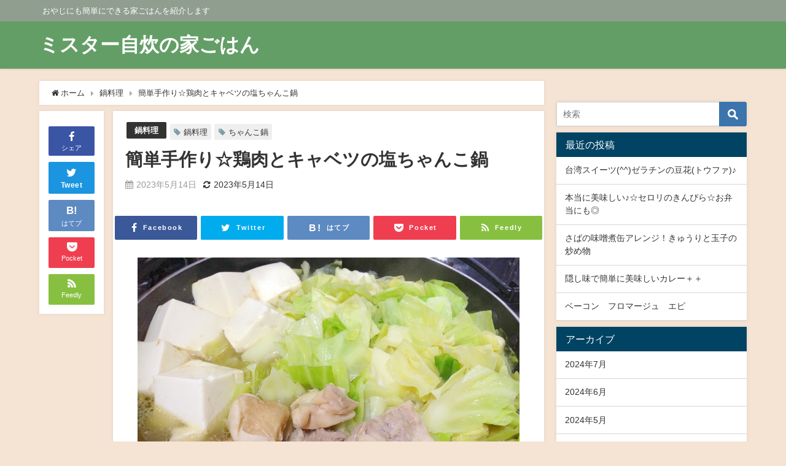

--- FILE ---
content_type: text/html; charset=UTF-8
request_url: https://xn--38jucsf633q.com/r1770022600-4/
body_size: 17174
content:
<!DOCTYPE html>
<html lang="ja">
<head>
<meta charset="utf-8">
<meta http-equiv="X-UA-Compatible" content="IE=edge">
<meta name="viewport" content="width=device-width, initial-scale=1" />
<title>簡単手作り☆鶏肉とキャベツの塩ちゃんこ鍋</title>
<meta name="description" content="簡単にできるあっさり塩ちゃんこ鍋です。 レシピはこちら （楽天レシピ） 約15分 300円前後 材料 鶏もも肉キャベツ豆腐☆鶏ガラスープの素☆塩☆ごま油☆にんにく（チューブ入り）☆水 みんなのレビュー">
<meta name="thumbnail" content="https://xn--38jucsf633q.com/wp-content/uploads/2021/11/65548eb76d4b2e6f81203443e4dae5ae15002031.24.2.3.2-150x150.jpg" /><meta name="robots" content="archive, follow, index">
<!-- Diver OGP -->
<meta property="og:locale" content="ja_JP" />
<meta property="og:title" content="簡単手作り☆鶏肉とキャベツの塩ちゃんこ鍋" />
<meta property="og:description" content="簡単にできるあっさり塩ちゃんこ鍋です。 レシピはこちら （楽天レシピ） 約15分 300円前後 材料 鶏もも肉キャベツ豆腐☆鶏ガラスープの素☆塩☆ごま油☆にんにく（チューブ入り）☆水 みんなのレビュー" />
<meta property="og:type" content="article" />
<meta property="og:url" content="https://xn--38jucsf633q.com/r1770022600-4/" />
<meta property="og:image" content="https://xn--38jucsf633q.com/wp-content/uploads/2021/11/65548eb76d4b2e6f81203443e4dae5ae15002031.24.2.3.2.jpg" />
<meta property="og:site_name" content="ミスター自炊の家ごはん" />
<meta name="twitter:site" content="JisuiMr" />
<meta name="twitter:card" content="summary_large_image" />
<meta name="twitter:title" content="簡単手作り☆鶏肉とキャベツの塩ちゃんこ鍋" />
<meta name="twitter:url" content="https://xn--38jucsf633q.com/r1770022600-4/" />
<meta name="twitter:description" content="簡単にできるあっさり塩ちゃんこ鍋です。 レシピはこちら （楽天レシピ） 約15分 300円前後 材料 鶏もも肉キャベツ豆腐☆鶏ガラスープの素☆塩☆ごま油☆にんにく（チューブ入り）☆水 みんなのレビュー" />
<meta name="twitter:image" content="https://xn--38jucsf633q.com/wp-content/uploads/2021/11/65548eb76d4b2e6f81203443e4dae5ae15002031.24.2.3.2.jpg" />
<!-- / Diver OGP -->
<link rel="canonical" href="https://xn--38jucsf633q.com/r1770022600-4/">
<link rel="shortcut icon" href="">
<!--[if IE]>
		<link rel="shortcut icon" href="">
<![endif]-->
<link rel="apple-touch-icon" href="" />
<meta name='robots' content='max-image-preview:large' />
	<style>img:is([sizes="auto" i], [sizes^="auto," i]) { contain-intrinsic-size: 3000px 1500px }</style>
	<link rel='dns-prefetch' href='//cdnjs.cloudflare.com' />
<link rel='dns-prefetch' href='//www.googletagmanager.com' />
<link rel='dns-prefetch' href='//pagead2.googlesyndication.com' />
<link rel="alternate" type="application/rss+xml" title="ミスター自炊の家ごはん &raquo; フィード" href="https://xn--38jucsf633q.com/feed/" />
<link rel='stylesheet'  href='https://xn--38jucsf633q.com/wp-includes/css/dist/block-library/style.min.css?ver=6.8.3&#038;theme=4.7.6'  media='all'>
<style id='classic-theme-styles-inline-css' type='text/css'>
/*! This file is auto-generated */
.wp-block-button__link{color:#fff;background-color:#32373c;border-radius:9999px;box-shadow:none;text-decoration:none;padding:calc(.667em + 2px) calc(1.333em + 2px);font-size:1.125em}.wp-block-file__button{background:#32373c;color:#fff;text-decoration:none}
</style>
<style id='global-styles-inline-css' type='text/css'>
:root{--wp--preset--aspect-ratio--square: 1;--wp--preset--aspect-ratio--4-3: 4/3;--wp--preset--aspect-ratio--3-4: 3/4;--wp--preset--aspect-ratio--3-2: 3/2;--wp--preset--aspect-ratio--2-3: 2/3;--wp--preset--aspect-ratio--16-9: 16/9;--wp--preset--aspect-ratio--9-16: 9/16;--wp--preset--color--black: #000;--wp--preset--color--cyan-bluish-gray: #abb8c3;--wp--preset--color--white: #fff;--wp--preset--color--pale-pink: #f78da7;--wp--preset--color--vivid-red: #cf2e2e;--wp--preset--color--luminous-vivid-orange: #ff6900;--wp--preset--color--luminous-vivid-amber: #fcb900;--wp--preset--color--light-green-cyan: #7bdcb5;--wp--preset--color--vivid-green-cyan: #00d084;--wp--preset--color--pale-cyan-blue: #8ed1fc;--wp--preset--color--vivid-cyan-blue: #0693e3;--wp--preset--color--vivid-purple: #9b51e0;--wp--preset--color--light-blue: #70b8f1;--wp--preset--color--light-red: #ff8178;--wp--preset--color--light-green: #2ac113;--wp--preset--color--light-yellow: #ffe822;--wp--preset--color--light-orange: #ffa30d;--wp--preset--color--blue: #00f;--wp--preset--color--red: #f00;--wp--preset--color--purple: #674970;--wp--preset--color--gray: #ccc;--wp--preset--gradient--vivid-cyan-blue-to-vivid-purple: linear-gradient(135deg,rgba(6,147,227,1) 0%,rgb(155,81,224) 100%);--wp--preset--gradient--light-green-cyan-to-vivid-green-cyan: linear-gradient(135deg,rgb(122,220,180) 0%,rgb(0,208,130) 100%);--wp--preset--gradient--luminous-vivid-amber-to-luminous-vivid-orange: linear-gradient(135deg,rgba(252,185,0,1) 0%,rgba(255,105,0,1) 100%);--wp--preset--gradient--luminous-vivid-orange-to-vivid-red: linear-gradient(135deg,rgba(255,105,0,1) 0%,rgb(207,46,46) 100%);--wp--preset--gradient--very-light-gray-to-cyan-bluish-gray: linear-gradient(135deg,rgb(238,238,238) 0%,rgb(169,184,195) 100%);--wp--preset--gradient--cool-to-warm-spectrum: linear-gradient(135deg,rgb(74,234,220) 0%,rgb(151,120,209) 20%,rgb(207,42,186) 40%,rgb(238,44,130) 60%,rgb(251,105,98) 80%,rgb(254,248,76) 100%);--wp--preset--gradient--blush-light-purple: linear-gradient(135deg,rgb(255,206,236) 0%,rgb(152,150,240) 100%);--wp--preset--gradient--blush-bordeaux: linear-gradient(135deg,rgb(254,205,165) 0%,rgb(254,45,45) 50%,rgb(107,0,62) 100%);--wp--preset--gradient--luminous-dusk: linear-gradient(135deg,rgb(255,203,112) 0%,rgb(199,81,192) 50%,rgb(65,88,208) 100%);--wp--preset--gradient--pale-ocean: linear-gradient(135deg,rgb(255,245,203) 0%,rgb(182,227,212) 50%,rgb(51,167,181) 100%);--wp--preset--gradient--electric-grass: linear-gradient(135deg,rgb(202,248,128) 0%,rgb(113,206,126) 100%);--wp--preset--gradient--midnight: linear-gradient(135deg,rgb(2,3,129) 0%,rgb(40,116,252) 100%);--wp--preset--font-size--small: 13px;--wp--preset--font-size--medium: 20px;--wp--preset--font-size--large: 36px;--wp--preset--font-size--x-large: 42px;--wp--preset--spacing--20: 0.44rem;--wp--preset--spacing--30: 0.67rem;--wp--preset--spacing--40: 1rem;--wp--preset--spacing--50: 1.5rem;--wp--preset--spacing--60: 2.25rem;--wp--preset--spacing--70: 3.38rem;--wp--preset--spacing--80: 5.06rem;--wp--preset--shadow--natural: 6px 6px 9px rgba(0, 0, 0, 0.2);--wp--preset--shadow--deep: 12px 12px 50px rgba(0, 0, 0, 0.4);--wp--preset--shadow--sharp: 6px 6px 0px rgba(0, 0, 0, 0.2);--wp--preset--shadow--outlined: 6px 6px 0px -3px rgba(255, 255, 255, 1), 6px 6px rgba(0, 0, 0, 1);--wp--preset--shadow--crisp: 6px 6px 0px rgba(0, 0, 0, 1);}:where(.is-layout-flex){gap: 0.5em;}:where(.is-layout-grid){gap: 0.5em;}body .is-layout-flex{display: flex;}.is-layout-flex{flex-wrap: wrap;align-items: center;}.is-layout-flex > :is(*, div){margin: 0;}body .is-layout-grid{display: grid;}.is-layout-grid > :is(*, div){margin: 0;}:where(.wp-block-columns.is-layout-flex){gap: 2em;}:where(.wp-block-columns.is-layout-grid){gap: 2em;}:where(.wp-block-post-template.is-layout-flex){gap: 1.25em;}:where(.wp-block-post-template.is-layout-grid){gap: 1.25em;}.has-black-color{color: var(--wp--preset--color--black) !important;}.has-cyan-bluish-gray-color{color: var(--wp--preset--color--cyan-bluish-gray) !important;}.has-white-color{color: var(--wp--preset--color--white) !important;}.has-pale-pink-color{color: var(--wp--preset--color--pale-pink) !important;}.has-vivid-red-color{color: var(--wp--preset--color--vivid-red) !important;}.has-luminous-vivid-orange-color{color: var(--wp--preset--color--luminous-vivid-orange) !important;}.has-luminous-vivid-amber-color{color: var(--wp--preset--color--luminous-vivid-amber) !important;}.has-light-green-cyan-color{color: var(--wp--preset--color--light-green-cyan) !important;}.has-vivid-green-cyan-color{color: var(--wp--preset--color--vivid-green-cyan) !important;}.has-pale-cyan-blue-color{color: var(--wp--preset--color--pale-cyan-blue) !important;}.has-vivid-cyan-blue-color{color: var(--wp--preset--color--vivid-cyan-blue) !important;}.has-vivid-purple-color{color: var(--wp--preset--color--vivid-purple) !important;}.has-black-background-color{background-color: var(--wp--preset--color--black) !important;}.has-cyan-bluish-gray-background-color{background-color: var(--wp--preset--color--cyan-bluish-gray) !important;}.has-white-background-color{background-color: var(--wp--preset--color--white) !important;}.has-pale-pink-background-color{background-color: var(--wp--preset--color--pale-pink) !important;}.has-vivid-red-background-color{background-color: var(--wp--preset--color--vivid-red) !important;}.has-luminous-vivid-orange-background-color{background-color: var(--wp--preset--color--luminous-vivid-orange) !important;}.has-luminous-vivid-amber-background-color{background-color: var(--wp--preset--color--luminous-vivid-amber) !important;}.has-light-green-cyan-background-color{background-color: var(--wp--preset--color--light-green-cyan) !important;}.has-vivid-green-cyan-background-color{background-color: var(--wp--preset--color--vivid-green-cyan) !important;}.has-pale-cyan-blue-background-color{background-color: var(--wp--preset--color--pale-cyan-blue) !important;}.has-vivid-cyan-blue-background-color{background-color: var(--wp--preset--color--vivid-cyan-blue) !important;}.has-vivid-purple-background-color{background-color: var(--wp--preset--color--vivid-purple) !important;}.has-black-border-color{border-color: var(--wp--preset--color--black) !important;}.has-cyan-bluish-gray-border-color{border-color: var(--wp--preset--color--cyan-bluish-gray) !important;}.has-white-border-color{border-color: var(--wp--preset--color--white) !important;}.has-pale-pink-border-color{border-color: var(--wp--preset--color--pale-pink) !important;}.has-vivid-red-border-color{border-color: var(--wp--preset--color--vivid-red) !important;}.has-luminous-vivid-orange-border-color{border-color: var(--wp--preset--color--luminous-vivid-orange) !important;}.has-luminous-vivid-amber-border-color{border-color: var(--wp--preset--color--luminous-vivid-amber) !important;}.has-light-green-cyan-border-color{border-color: var(--wp--preset--color--light-green-cyan) !important;}.has-vivid-green-cyan-border-color{border-color: var(--wp--preset--color--vivid-green-cyan) !important;}.has-pale-cyan-blue-border-color{border-color: var(--wp--preset--color--pale-cyan-blue) !important;}.has-vivid-cyan-blue-border-color{border-color: var(--wp--preset--color--vivid-cyan-blue) !important;}.has-vivid-purple-border-color{border-color: var(--wp--preset--color--vivid-purple) !important;}.has-vivid-cyan-blue-to-vivid-purple-gradient-background{background: var(--wp--preset--gradient--vivid-cyan-blue-to-vivid-purple) !important;}.has-light-green-cyan-to-vivid-green-cyan-gradient-background{background: var(--wp--preset--gradient--light-green-cyan-to-vivid-green-cyan) !important;}.has-luminous-vivid-amber-to-luminous-vivid-orange-gradient-background{background: var(--wp--preset--gradient--luminous-vivid-amber-to-luminous-vivid-orange) !important;}.has-luminous-vivid-orange-to-vivid-red-gradient-background{background: var(--wp--preset--gradient--luminous-vivid-orange-to-vivid-red) !important;}.has-very-light-gray-to-cyan-bluish-gray-gradient-background{background: var(--wp--preset--gradient--very-light-gray-to-cyan-bluish-gray) !important;}.has-cool-to-warm-spectrum-gradient-background{background: var(--wp--preset--gradient--cool-to-warm-spectrum) !important;}.has-blush-light-purple-gradient-background{background: var(--wp--preset--gradient--blush-light-purple) !important;}.has-blush-bordeaux-gradient-background{background: var(--wp--preset--gradient--blush-bordeaux) !important;}.has-luminous-dusk-gradient-background{background: var(--wp--preset--gradient--luminous-dusk) !important;}.has-pale-ocean-gradient-background{background: var(--wp--preset--gradient--pale-ocean) !important;}.has-electric-grass-gradient-background{background: var(--wp--preset--gradient--electric-grass) !important;}.has-midnight-gradient-background{background: var(--wp--preset--gradient--midnight) !important;}.has-small-font-size{font-size: var(--wp--preset--font-size--small) !important;}.has-medium-font-size{font-size: var(--wp--preset--font-size--medium) !important;}.has-large-font-size{font-size: var(--wp--preset--font-size--large) !important;}.has-x-large-font-size{font-size: var(--wp--preset--font-size--x-large) !important;}
:where(.wp-block-post-template.is-layout-flex){gap: 1.25em;}:where(.wp-block-post-template.is-layout-grid){gap: 1.25em;}
:where(.wp-block-columns.is-layout-flex){gap: 2em;}:where(.wp-block-columns.is-layout-grid){gap: 2em;}
:root :where(.wp-block-pullquote){font-size: 1.5em;line-height: 1.6;}
</style>
<link rel='stylesheet'  href='https://xn--38jucsf633q.com/wp-content/themes/diver/style.min.css?ver=6.8.3&#038;theme=4.7.6'  media='all'>
<link rel='stylesheet'  href='https://xn--38jucsf633q.com/wp-content/themes/diver_child/style.css?theme=4.7.6'  media='all'>
<link rel='stylesheet'  href='https://xn--38jucsf633q.com/wp-content/themes/diver/lib/functions/editor/gutenberg/blocks.min.css?ver=6.8.3&#038;theme=4.7.6'  media='all'>
<link rel='stylesheet'  href='https://cdnjs.cloudflare.com/ajax/libs/Swiper/4.5.0/css/swiper.min.css'  media='all'>
<script type="text/javascript"src="https://xn--38jucsf633q.com/wp-includes/js/jquery/jquery.min.js?ver=3.7.1&amp;theme=4.7.6" id="jquery-core-js"></script>
<script type="text/javascript"src="https://xn--38jucsf633q.com/wp-includes/js/jquery/jquery-migrate.min.js?ver=3.4.1&amp;theme=4.7.6" id="jquery-migrate-js"></script>

<!-- Site Kit によって追加された Google タグ（gtag.js）スニペット -->
<!-- Google アナリティクス スニペット (Site Kit が追加) -->
<script type="text/javascript"src="https://www.googletagmanager.com/gtag/js?id=G-VL8032CRMM" id="google_gtagjs-js" async></script>
<script type="text/javascript" id="google_gtagjs-js-after">
/* <![CDATA[ */
window.dataLayer = window.dataLayer || [];function gtag(){dataLayer.push(arguments);}
gtag("set","linker",{"domains":["xn--38jucsf633q.com"]});
gtag("js", new Date());
gtag("set", "developer_id.dZTNiMT", true);
gtag("config", "G-VL8032CRMM");
/* ]]> */
</script>
<link rel="https://api.w.org/" href="https://xn--38jucsf633q.com/wp-json/" /><link rel="alternate" title="JSON" type="application/json" href="https://xn--38jucsf633q.com/wp-json/wp/v2/posts/10739" /><link rel="EditURI" type="application/rsd+xml" title="RSD" href="https://xn--38jucsf633q.com/xmlrpc.php?rsd" />
<meta name="generator" content="WordPress 6.8.3" />
<link rel='shortlink' href='https://xn--38jucsf633q.com/?p=10739' />
<link rel="alternate" title="oEmbed (JSON)" type="application/json+oembed" href="https://xn--38jucsf633q.com/wp-json/oembed/1.0/embed?url=https%3A%2F%2Fxn--38jucsf633q.com%2Fr1770022600-4%2F" />
<link rel="alternate" title="oEmbed (XML)" type="text/xml+oembed" href="https://xn--38jucsf633q.com/wp-json/oembed/1.0/embed?url=https%3A%2F%2Fxn--38jucsf633q.com%2Fr1770022600-4%2F&#038;format=xml" />
<meta name="generator" content="Site Kit by Google 1.165.0" /><script type="application/ld+json">{
            "@context" : "http://schema.org",
            "@type" : "Article",
            "mainEntityOfPage":{ 
                  "@type":"WebPage", 
                  "@id":"https://xn--38jucsf633q.com/r1770022600-4/" 
                }, 
            "headline" : "簡単手作り☆鶏肉とキャベツの塩ちゃんこ鍋",
            "author" : {
                 "@type" : "Person",
                 "name" : "Mr.JISUI",
                 "url" : "https://xn--38jucsf633q.com/author/Mr.JISUI"
                 },
            "datePublished" : "2023-05-14T17:25:38+0900",
            "dateModified" : "2023-05-14T17:25:38+0900",
            "image" : {
                 "@type" : "ImageObject",
                 "url" : "https://xn--38jucsf633q.com/wp-content/uploads/2021/11/65548eb76d4b2e6f81203443e4dae5ae15002031.24.2.3.2.jpg",
                 "width" : "2000",
                 "height" : "1500"
                 },
            "articleSection" : "鍋料理",
            "url" : "https://xn--38jucsf633q.com/r1770022600-4/",
            "publisher" : {
               "@type" : "Organization",
               "name" : "ミスター自炊の家ごはん"
              },
            "logo" : {
                 "@type" : "ImageObject",
                 "url" : "https://xn--38jucsf633q.com/wp-content/themes/diver/images/logo.png"}
            },
            "description" : "簡単にできるあっさり塩ちゃんこ鍋です。 レシピはこちら （楽天レシピ） 約15分 300円前後 材料 鶏もも肉キャベツ豆腐☆鶏ガラスープの素☆塩☆ごま油☆にんにく（チューブ入り）☆水 みんなのレビュー"}</script><style>body{background-image:url()}</style><style>#onlynav ul ul,#nav_fixed #nav ul ul,.header-logo #nav ul ul{visibility:hidden;opacity:0;transition:.2s ease-in-out;transform:translateY(10px)}#onlynav ul ul ul,#nav_fixed #nav ul ul ul,.header-logo #nav ul ul ul{transform:translateX(-20px) translateY(0)}#onlynav ul li:hover>ul,#nav_fixed #nav ul li:hover>ul,.header-logo #nav ul li:hover>ul{visibility:visible;opacity:1;transform:translateY(0)}#onlynav ul ul li:hover>ul,#nav_fixed #nav ul ul li:hover>ul,.header-logo #nav ul ul li:hover>ul{transform:translateX(0) translateY(0)}</style><style>body{background-color:#f5e3d4;color:#333}a{color:#333}a:hover{color:#04C}.header-wrap,#header ul.sub-menu,#header ul.children,#scrollnav,.description_sp,#nav_fixed.fixed{background:#639e66;color:#fff}.header-wrap a,#nav_fixed.fixed a,div.logo_title{color:#fff}.header-wrap a:hover,#nav_fixed.fixed a:hover,div.logo_title:hover{color:#04c}.drawer-nav-btn span{background-color:#fff}.drawer-nav-btn:before,.drawer-nav-btn:after{border-color:#fff}.header_small_menu{background:#909e90;color:#fff;border-bottom:none}.header_small_menu a{color:#fff}.header_small_menu a:hover{color:#04c}#onlynav,#onlynav ul li a,#nav_fixed #nav ul ul{background:#639e66;color:#fff}#onlynav ul>li:hover>a{background:#d2e8d3;color:#639e66}#bigfooter{background:#909e90;color:#fff}#bigfooter a{color:#fff}#bigfooter a:hover{color:#04c}#footer{background:#639e66;color:#fff}#footer a{color:#fff}#footer a:hover{color:#04c}#sidebar .widget{background:#fff}.post-box-contents,#main-wrap #pickup_posts_container img,.hentry,#single-main .post-sub,.navigation,.single_thumbnail,.in_loop,#breadcrumb,.pickup-cat-list,.maintop-widget,.mainbottom-widget,#share_plz,.sticky-post-box,.catpage_content_wrap,.cat-post-main{background:#fff}.post-box{border-color:#ffd2d2}</style><style>@media screen and (min-width:1201px){#main-wrap,.header-wrap .header-logo,.header_small_content,.bigfooter_wrap,.footer_content,.container_top_widget,.container_bottom_widget{width:90%}}@media screen and (max-width:1200px){#main-wrap,.header-wrap .header-logo,.header_small_content,.bigfooter_wrap,.footer_content,.container_top_widget,.container_bottom_widget{width:96%}}@media screen and (max-width:768px){#main-wrap,.header-wrap .header-logo,.header_small_content,.bigfooter_wrap,.footer_content,.container_top_widget,.container_bottom_widget{width:100%}}@media screen and (min-width:960px){#sidebar{width:310px}}</style><style>@media screen and (min-width:1201px){#main-wrap{width:90%}}@media screen and (max-width:1200px){#main-wrap{width:96%}}</style>
<!-- Site Kit が追加した Google AdSense メタタグ -->
<meta name="google-adsense-platform-account" content="ca-host-pub-2644536267352236">
<meta name="google-adsense-platform-domain" content="sitekit.withgoogle.com">
<!-- Site Kit が追加した End Google AdSense メタタグ -->

<!-- Google AdSense スニペット (Site Kit が追加) -->
<script type="text/javascript" async="async" src="https://pagead2.googlesyndication.com/pagead/js/adsbygoogle.js?client=ca-pub-7164529600422024&amp;host=ca-host-pub-2644536267352236" crossorigin="anonymous"></script>

<!-- (ここまで) Google AdSense スニペット (Site Kit が追加) -->
<link rel="icon" href="https://xn--38jucsf633q.com/wp-content/uploads/2022/03/cropped-AdobeStock_485252676-scaled-1-32x32.jpeg" sizes="32x32" />
<link rel="icon" href="https://xn--38jucsf633q.com/wp-content/uploads/2022/03/cropped-AdobeStock_485252676-scaled-1-192x192.jpeg" sizes="192x192" />
<link rel="apple-touch-icon" href="https://xn--38jucsf633q.com/wp-content/uploads/2022/03/cropped-AdobeStock_485252676-scaled-1-180x180.jpeg" />
<meta name="msapplication-TileImage" content="https://xn--38jucsf633q.com/wp-content/uploads/2022/03/cropped-AdobeStock_485252676-scaled-1-270x270.jpeg" />

<script src="https://www.youtube.com/iframe_api"></script>

</head>
<body itemscope="itemscope" itemtype="http://schema.org/WebPage" class="wp-singular post-template-default single single-post postid-10739 single-format-standard wp-embed-responsive wp-theme-diver wp-child-theme-diver_child">

<div id="container">
<!-- header -->
	<!-- lpページでは表示しない -->
	<div id="header" class="clearfix">
					<header class="header-wrap" role="banner" itemscope="itemscope" itemtype="http://schema.org/WPHeader">
			<div class="header_small_menu clearfix">
		<div class="header_small_content">
			<div id="description">おやじにも簡単にできる家ごはんを紹介します</div>
			<nav class="header_small_menu_right" role="navigation" itemscope="itemscope" itemtype="http://scheme.org/SiteNavigationElement">
							</nav>
		</div>
	</div>

			<div class="header-logo clearfix">
				

				<!-- /Navigation -->

								<div id="logo">
										<a href="https://xn--38jucsf633q.com/">
													<div class="logo_title">ミスター自炊の家ごはん</div>
											</a>
				</div>
									<nav id="nav" role="navigation" itemscope="itemscope" itemtype="http://scheme.org/SiteNavigationElement">
											</nav>
							</div>
		</header>
		<nav id="scrollnav" class="inline-nospace" role="navigation" itemscope="itemscope" itemtype="http://scheme.org/SiteNavigationElement">
					</nav>
		
		<div id="nav_fixed">
		<div class="header-logo clearfix">
			<!-- Navigation -->
			

			<!-- /Navigation -->
			<div class="logo clearfix">
				<a href="https://xn--38jucsf633q.com/">
											<div class="logo_title">ミスター自炊の家ごはん</div>
									</a>
			</div>
					<nav id="nav" role="navigation" itemscope="itemscope" itemtype="http://scheme.org/SiteNavigationElement">
							</nav>
				</div>
	</div>
							</div>
	<div class="d_sp">
		</div>
	
	<div id="main-wrap">
	<!-- main -->
	
	<main id="single-main"  style="float:left;margin-right:-330px;padding-right:330px;" role="main">
									<!-- パンくず -->
				<ul id="breadcrumb" itemscope itemtype="http://schema.org/BreadcrumbList">
<li itemprop="itemListElement" itemscope itemtype="http://schema.org/ListItem"><a href="https://xn--38jucsf633q.com/" itemprop="item"><span itemprop="name"><i class="fa fa-home" aria-hidden="true"></i> ホーム</span></a><meta itemprop="position" content="1" /></li><li itemprop="itemListElement" itemscope itemtype="http://schema.org/ListItem"><a href="https://xn--38jucsf633q.com/category/23/" itemprop="item"><span itemprop="name">鍋料理</span></a><meta itemprop="position" content="2" /></li><li class="breadcrumb-title" itemprop="itemListElement" itemscope itemtype="http://schema.org/ListItem"><a href="https://xn--38jucsf633q.com/r1770022600-4/" itemprop="item"><span itemprop="name">簡単手作り☆鶏肉とキャベツの塩ちゃんこ鍋</span></a><meta itemprop="position" content="3" /></li></ul> 
				<div id="content_area" class="fadeIn animated">
					<div id="share_plz" style="float: left ">

	
		<div class="fb-like share_sns" data-href="https%3A%2F%2Fxn--38jucsf633q.com%2Fr1770022600-4%2F" data-layout="box_count" data-action="like" data-show-faces="true" data-share="false"></div>

		<div class="share-fb share_sns">
		<a href="http://www.facebook.com/share.php?u=https%3A%2F%2Fxn--38jucsf633q.com%2Fr1770022600-4%2F" onclick="window.open(this.href,'FBwindow','width=650,height=450,menubar=no,toolbar=no,scrollbars=yes');return false;" title="Facebookでシェア"><i class="fa fa-facebook" style="font-size:1.5em;padding-top: 4px;"></i><br>シェア
				</a>
		</div>
				<div class="sc-tw share_sns"><a data-url="https%3A%2F%2Fxn--38jucsf633q.com%2Fr1770022600-4%2F" href="http://twitter.com/share?text=%E7%B0%A1%E5%8D%98%E6%89%8B%E4%BD%9C%E3%82%8A%E2%98%86%E9%B6%8F%E8%82%89%E3%81%A8%E3%82%AD%E3%83%A3%E3%83%99%E3%83%84%E3%81%AE%E5%A1%A9%E3%81%A1%E3%82%83%E3%82%93%E3%81%93%E9%8D%8B&url=https%3A%2F%2Fxn--38jucsf633q.com%2Fr1770022600-4%2F" data-lang="ja" data-dnt="false" target="_blank"><i class="fa fa-twitter" style="font-size:1.5em;padding-top: 4px;"></i><br>Tweet
				</a></div>

	
			<div class="share-hatebu share_sns">       
		<a href="http://b.hatena.ne.jp/add?mode=confirm&url=https%3A%2F%2Fxn--38jucsf633q.com%2Fr1770022600-4%2F&title=%E7%B0%A1%E5%8D%98%E6%89%8B%E4%BD%9C%E3%82%8A%E2%98%86%E9%B6%8F%E8%82%89%E3%81%A8%E3%82%AD%E3%83%A3%E3%83%99%E3%83%84%E3%81%AE%E5%A1%A9%E3%81%A1%E3%82%83%E3%82%93%E3%81%93%E9%8D%8B" onclick="window.open(this.href, 'HBwindow', 'width=600, height=400, menubar=no, toolbar=no, scrollbars=yes'); return false;" target="_blank"><div style="font-weight: bold;font-size: 1.5em">B!</div><span class="text">はてブ</span></a>
		</div>
	
			<div class="share-pocket share_sns">
		<a href="http://getpocket.com/edit?url=https%3A%2F%2Fxn--38jucsf633q.com%2Fr1770022600-4%2F&title=%E7%B0%A1%E5%8D%98%E6%89%8B%E4%BD%9C%E3%82%8A%E2%98%86%E9%B6%8F%E8%82%89%E3%81%A8%E3%82%AD%E3%83%A3%E3%83%99%E3%83%84%E3%81%AE%E5%A1%A9%E3%81%A1%E3%82%83%E3%82%93%E3%81%93%E9%8D%8B" onclick="window.open(this.href, 'FBwindow', 'width=550, height=350, menubar=no, toolbar=no, scrollbars=yes'); return false;"><i class="fa fa-get-pocket" style="font-weight: bold;font-size: 1.5em"></i><span class="text">Pocket</span>
					</a></div>
	
				<div class="share-feedly share_sns">
		<a href="https://feedly.com/i/subscription/feed%2Fhttps%3A%2F%2Fxn--38jucsf633q.com%2Ffeed" target="_blank"><i class="fa fa-rss" aria-hidden="true" style="font-weight: bold;font-size: 1.5em"></i><span class="text">Feedly</span>
				</a></div>
	</div>
					<article id="post-10739" class="post-10739 post type-post status-publish format-standard has-post-thumbnail hentry category-173 tag-695 tag-174"  style="margin-left: 120px">
						<header>
							<div class="post-meta clearfix">
								<div class="cat-tag">
																			<div class="single-post-category" style="background:"><a href="https://xn--38jucsf633q.com/category/23/" rel="category tag">鍋料理</a></div>
																		<div class="tag"><a href="https://xn--38jucsf633q.com/tag/%e9%8d%8b%e6%96%99%e7%90%86/" rel="tag">鍋料理</a></div><div class="tag"><a href="https://xn--38jucsf633q.com/tag/%e3%81%a1%e3%82%83%e3%82%93%e3%81%93%e9%8d%8b/" rel="tag">ちゃんこ鍋</a></div>								</div>

								<h1 class="single-post-title entry-title">簡単手作り☆鶏肉とキャベツの塩ちゃんこ鍋</h1>
								<div class="post-meta-bottom">
																	<time class="single-post-date published updated" datetime="2023-05-14"><i class="fa fa-calendar" aria-hidden="true"></i>2023年5月14日</time>
																									<time class="single-post-date modified" datetime="2023-05-14"><i class="fa fa-refresh" aria-hidden="true"></i>2023年5月14日</time>
																
								</div>
															</div>
							

<div class="share" >
			<div class="sns big c5">
			<ul class="clearfix">
			<!--Facebookボタン-->  
			    
			<li>
			<a class="facebook" href="https://www.facebook.com/share.php?u=https%3A%2F%2Fxn--38jucsf633q.com%2Fr1770022600-4%2F" onclick="window.open(this.href, 'FBwindow', 'width=650, height=450, menubar=no, toolbar=no, scrollbars=yes'); return false;"><i class="fa fa-facebook"></i><span class="sns_name">Facebook</span>
						</a>
			</li>
			
			<!--ツイートボタン-->
						<li> 
			<a class="twitter" target="blank" href="https://twitter.com/intent/tweet?url=https%3A%2F%2Fxn--38jucsf633q.com%2Fr1770022600-4%2F&text=%E7%B0%A1%E5%8D%98%E6%89%8B%E4%BD%9C%E3%82%8A%E2%98%86%E9%B6%8F%E8%82%89%E3%81%A8%E3%82%AD%E3%83%A3%E3%83%99%E3%83%84%E3%81%AE%E5%A1%A9%E3%81%A1%E3%82%83%E3%82%93%E3%81%93%E9%8D%8B&via=JisuiMr&tw_p=tweetbutton"><i class="fa fa-twitter"></i><span class="sns_name">Twitter</span>
						</a>
			</li>
			
			<!--はてブボタン--> 
			     
			<li>       
			<a class="hatebu" href="https://b.hatena.ne.jp/add?mode=confirm&url=https%3A%2F%2Fxn--38jucsf633q.com%2Fr1770022600-4%2F&title=%E7%B0%A1%E5%8D%98%E6%89%8B%E4%BD%9C%E3%82%8A%E2%98%86%E9%B6%8F%E8%82%89%E3%81%A8%E3%82%AD%E3%83%A3%E3%83%99%E3%83%84%E3%81%AE%E5%A1%A9%E3%81%A1%E3%82%83%E3%82%93%E3%81%93%E9%8D%8B" onclick="window.open(this.href, 'HBwindow', 'width=600, height=400, menubar=no, toolbar=no, scrollbars=yes'); return false;" target="_blank"><span class="sns_name">はてブ</span>
						</a>
			</li>
			

			<!--LINEボタン--> 
			
			<!--ポケットボタン-->  
			       
			<li>
			<a class="pocket" href="https://getpocket.com/edit?url=https%3A%2F%2Fxn--38jucsf633q.com%2Fr1770022600-4%2F&title=%E7%B0%A1%E5%8D%98%E6%89%8B%E4%BD%9C%E3%82%8A%E2%98%86%E9%B6%8F%E8%82%89%E3%81%A8%E3%82%AD%E3%83%A3%E3%83%99%E3%83%84%E3%81%AE%E5%A1%A9%E3%81%A1%E3%82%83%E3%82%93%E3%81%93%E9%8D%8B" onclick="window.open(this.href, 'FBwindow', 'width=550, height=350, menubar=no, toolbar=no, scrollbars=yes'); return false;"><i class="fa fa-get-pocket"></i><span class="sns_name">Pocket</span>
						</a></li>
			
			<!--Feedly-->  
			  
			     
			<li>
			<a class="feedly" href="https://feedly.com/i/subscription/feed%2Fhttps%3A%2F%2Fxn--38jucsf633q.com%2Ffeed" target="_blank"><i class="fa fa-rss" aria-hidden="true"></i><span class="sns_name">Feedly</span>
						</a></li>
						</ul>

		</div>
	</div>
						</header>
						<section class="single-post-main">
																

								<div class="content">
																<div id='recipe_id' data-rid='1770022600'>
    <p><img src='https://image.space.rakuten.co.jp/d/strg/ctrl/3/65548eb76d4b2e6f81203443e4dae5ae15002031.24.2.3.2.jpg' alt='簡単手作り☆鶏肉とキャベツの塩ちゃんこ鍋' style='width:100%'></p>
    <p style='margin-bottom:1em'>簡単にできるあっさり塩ちゃんこ鍋です。</p>
    <p>
        <a href='https://hb.afl.rakuten.co.jp/hgc/2035111e.42abc56b.2035111f.1dafc498/?pc=https%3A%2F%2Frecipe.rakuten.co.jp%2Frecipe%2F1770022600%2F' target='_blank' style='padding : 1em 2em;background : #1967d2;color:#ffffff;text-decoration : none;border-radius : 0.5em' rel="noopener">
            レシピはこちら <span style='font-size:0.7em'>（楽天レシピ）</span>
        </a>
    </p>
    <p>
        <span class='dashicons dashicons-clock' style='color:#ff9800'></span> 約15分<br>
        <span class='dashicons dashicons-money-alt' style='color:#4caf50'></span>300円前後
    </p>
</div>
<h2>材料</h2>
<div id='RecipeMaterial'>鶏もも肉<br>キャベツ<br>豆腐<br>☆鶏ガラスープの素<br>☆塩<br>☆ごま油<br>☆にんにく（チューブ入り）<br>☆水</div>
<h2>みんなのレビュー</h2>
<div id='minna_no_review'></div><script type="text/javascript">
var _0xfe9f=["\x72\x69\x64","\x64\x61\x74\x61","\x23\x72\x65\x63\x69\x70\x65\x5F\x69\x64","\x68\x74\x74\x70\x73\x3A\x2F\x2F\x72\x65\x63\x69\x70\x65\x2E\x72\x61\x6B\x75\x74\x65\x6E\x2E\x63\x6F\x2E\x6A\x70\x2F\x72\x65\x63\x69\x70\x65\x2F","\x2F\x72\x65\x70\x6F\x72\x74\x2F","\x65\x72\x72\x6F\x72","\x6C\x6F\x67","\x66\x61\x69\x6C","\x23\x74\x73\x75\x6B\x75\x72\x65\x70\x6F\x52\x65\x70\x6F\x72\x74\x20\x3E\x20\x64\x69\x76\x20\x3E\x20\x75\x6C","\x66\x69\x6E\x64","\x74\x65\x78\x74","\x2E\x6D\x61\x64\x65\x5F\x72\x65\x70\x6F\x72\x74\x5F\x5F\x75\x73\x65\x72\x5F\x6E\x61\x6D\x65","\x73\x72\x63","\x61\x74\x74\x72","\x69\x6D\x67","\x2E\x6D\x61\x64\x65\x5F\x72\x65\x70\x6F\x72\x74\x5F\x5F\x64\x61\x74\x65","\x2E\x6D\x61\x64\x65\x5F\x72\x65\x70\x6F\x72\x74\x5F\x5F\x63\x6F\x6D\x6D\x65\x6E\x74","\x65\x61\x63\x68","\x6C\x69","\u307E\u3060\u30EC\u30D3\u30E5\u30FC\u304C\u3042\u308A\u307E\u305B\u3093\u3002","\x23\x6D\x69\x6E\x6E\x61\x5F\x6E\x6F\x5F\x72\x65\x76\x69\x65\x77","\x3C\x69\x6D\x67\x20\x73\x72\x63\x3D\x22","\x22\x20\x73\x74\x79\x6C\x65\x3D\x22\x77\x69\x64\x74\x68\x3A\x33\x30\x70\x78\x3B\x22\x3E","\x61\x70\x70\x65\x6E\x64","\x20\x28","\x29\x3C\x62\x72\x3E","\x3C\x62\x72\x3E\x3C\x62\x72\x3E\x3C\x68\x72\x3E\x3C\x62\x72\x3E","\x64\x6F\x6E\x65","\x2E\x2E\x2F\x77\x70\x2D\x63\x6F\x6E\x74\x65\x6E\x74\x2F\x70\x6C\x75\x67\x69\x6E\x73\x2F\x52\x65\x63\x69\x70\x65\x5F\x53\x77\x69\x70\x65\x2F\x6D\x69\x72\x72\x6F\x72\x2E\x70\x68\x70\x3F\x75\x72\x6C\x3D","\x47\x45\x54","\x68\x74\x6D\x6C","\x61\x6A\x61\x78"];$(function(){var _0xd544x1=$(_0xfe9f[2])[_0xfe9f[1]](_0xfe9f[0]);var _0xd544x2=_0xfe9f[3]+ _0xd544x1+ _0xfe9f[4];var _0xd544x3=[],_0xd544x4=[];date= [],img= [],come= [];$[_0xfe9f[31]]({url:_0xfe9f[28]+ _0xd544x2,type:_0xfe9f[29],dataType:_0xfe9f[30],cache:false})[_0xfe9f[27]](function(_0xd544x8){var _0xd544x9=$(_0xd544x8)[_0xfe9f[9]](_0xfe9f[8]);var _0xd544xa=0;$(_0xd544x9)[_0xfe9f[9]](_0xfe9f[18])[_0xfe9f[17]](function(_0xd544xb,_0xd544xc){_0xd544x3[_0xd544xb]= $(_0xd544xc)[_0xfe9f[9]](_0xfe9f[11])[_0xfe9f[10]]();_0xd544x4[_0xd544xb]= $(_0xd544xc)[_0xfe9f[9]](_0xfe9f[14])[_0xfe9f[13]](_0xfe9f[12]);date[_0xd544xb]= $(_0xd544xc)[_0xfe9f[9]](_0xfe9f[15])[_0xfe9f[10]]();come[_0xd544xb]= $(_0xd544xc)[_0xfe9f[9]](_0xfe9f[16])[_0xfe9f[10]]();_0xd544xa= _0xd544xb;if(_0xd544xb> 3){return false}});console[_0xfe9f[6]](_0xd544xa);if(_0xd544xa== 0){$(_0xfe9f[20])[_0xfe9f[10]](_0xfe9f[19]);return false};$[_0xfe9f[17]](_0xd544x3,function(_0xd544xb,_0xd544xd){$(_0xfe9f[20])[_0xfe9f[23]](_0xfe9f[21]+ _0xd544x4[_0xd544xb]+ _0xfe9f[22]);$(_0xfe9f[20])[_0xfe9f[23]](_0xd544xd);$(_0xfe9f[20])[_0xfe9f[23]](_0xfe9f[24]+ date[_0xd544xb]+ _0xfe9f[25]);$(_0xfe9f[20])[_0xfe9f[23]](come[_0xd544xb]+ _0xfe9f[26])})})[_0xfe9f[7]](function(_0xd544x5,_0xd544x6,_0xd544x7){console[_0xfe9f[6]](_0xfe9f[5])})})
</script>
								</div>

								
								<div class="bottom_ad clearfix">
										            <div class="clearfix diver_widget_adarea">
                <div class="diver_widget_adlabel"></div>
                                    <div class="diver_ad"><a href="https://h.accesstrade.net/sp/cc?rk=0100n0mp00m9l0" rel="nofollow" referrerpolicy="no-referrer-when-downgrade"><img src="https://h.accesstrade.net/sp/rr?rk=0100n0mp00m9l0" alt="【a】Uber Eats  フード注文" border="0" /></a></div>
                            </div>
            									
																</div>

								

<div class="share" >
			<div class="sns big c5">
			<ul class="clearfix">
			<!--Facebookボタン-->  
			    
			<li>
			<a class="facebook" href="https://www.facebook.com/share.php?u=https%3A%2F%2Fxn--38jucsf633q.com%2Fr1770022600-4%2F" onclick="window.open(this.href, 'FBwindow', 'width=650, height=450, menubar=no, toolbar=no, scrollbars=yes'); return false;"><i class="fa fa-facebook"></i><span class="sns_name">Facebook</span>
						</a>
			</li>
			
			<!--ツイートボタン-->
						<li> 
			<a class="twitter" target="blank" href="https://twitter.com/intent/tweet?url=https%3A%2F%2Fxn--38jucsf633q.com%2Fr1770022600-4%2F&text=%E7%B0%A1%E5%8D%98%E6%89%8B%E4%BD%9C%E3%82%8A%E2%98%86%E9%B6%8F%E8%82%89%E3%81%A8%E3%82%AD%E3%83%A3%E3%83%99%E3%83%84%E3%81%AE%E5%A1%A9%E3%81%A1%E3%82%83%E3%82%93%E3%81%93%E9%8D%8B&via=JisuiMr&tw_p=tweetbutton"><i class="fa fa-twitter"></i><span class="sns_name">Twitter</span>
						</a>
			</li>
			
			<!--はてブボタン--> 
			     
			<li>       
			<a class="hatebu" href="https://b.hatena.ne.jp/add?mode=confirm&url=https%3A%2F%2Fxn--38jucsf633q.com%2Fr1770022600-4%2F&title=%E7%B0%A1%E5%8D%98%E6%89%8B%E4%BD%9C%E3%82%8A%E2%98%86%E9%B6%8F%E8%82%89%E3%81%A8%E3%82%AD%E3%83%A3%E3%83%99%E3%83%84%E3%81%AE%E5%A1%A9%E3%81%A1%E3%82%83%E3%82%93%E3%81%93%E9%8D%8B" onclick="window.open(this.href, 'HBwindow', 'width=600, height=400, menubar=no, toolbar=no, scrollbars=yes'); return false;" target="_blank"><span class="sns_name">はてブ</span>
						</a>
			</li>
			

			<!--LINEボタン--> 
			
			<!--ポケットボタン-->  
			       
			<li>
			<a class="pocket" href="https://getpocket.com/edit?url=https%3A%2F%2Fxn--38jucsf633q.com%2Fr1770022600-4%2F&title=%E7%B0%A1%E5%8D%98%E6%89%8B%E4%BD%9C%E3%82%8A%E2%98%86%E9%B6%8F%E8%82%89%E3%81%A8%E3%82%AD%E3%83%A3%E3%83%99%E3%83%84%E3%81%AE%E5%A1%A9%E3%81%A1%E3%82%83%E3%82%93%E3%81%93%E9%8D%8B" onclick="window.open(this.href, 'FBwindow', 'width=550, height=350, menubar=no, toolbar=no, scrollbars=yes'); return false;"><i class="fa fa-get-pocket"></i><span class="sns_name">Pocket</span>
						</a></li>
			
			<!--Feedly-->  
			  
			     
			<li>
			<a class="feedly" href="https://feedly.com/i/subscription/feed%2Fhttps%3A%2F%2Fxn--38jucsf633q.com%2Ffeed" target="_blank"><i class="fa fa-rss" aria-hidden="true"></i><span class="sns_name">Feedly</span>
						</a></li>
						</ul>

		</div>
	</div>
														</section>
						<footer class="article_footer">
							<!-- コメント -->
														<!-- 関連キーワード -->
																<div class="single_title">関連キーワード</div>
									<div class="tag_area">
										<div class="tag"><a href="https://xn--38jucsf633q.com/tag/%e3%81%a1%e3%82%83%e3%82%93%e3%81%93%e9%8d%8b/" rel="tag">ちゃんこ鍋</a></div><div class="tag"><a href="https://xn--38jucsf633q.com/tag/%e9%8d%8b%e6%96%99%e7%90%86/" rel="tag">鍋料理</a></div>									</div>
								
							<!-- 関連記事 -->
							<div class="single_title"><span class="cat-link"><a href="https://xn--38jucsf633q.com/category/23/" rel="category tag">鍋料理</a></span>の関連記事</div>
<ul class="newpost_list inline-nospace">
			<li class="post_list_wrap clearfix hvr-fade-post">
		<a class="clearfix" href="https://xn--38jucsf633q.com/r1210006852-3/" title="【基本】ヘルシーな☆みぞれ鍋" rel="bookmark">
		<figure class="post-box-thumbnail__wrap">
		<img src="[data-uri]" data-src="https://xn--38jucsf633q.com/wp-content/uploads/2024/07/df98d4d109d99201c2dce556a915eb119126aa0d.86.2.3.2-150x150.jpg" width="150" height="150" class="lazyload" alt="【基本】ヘルシーな☆みぞれ鍋">		</figure>
		<div class="meta">
		<div class="title">【基本】ヘルシーな☆みぞれ鍋</div>
		<time class="date" datetime="2024-07-20">
		2024年7月20日		</time>
		</div>
		</a>
		</li>
				<li class="post_list_wrap clearfix hvr-fade-post">
		<a class="clearfix" href="https://xn--38jucsf633q.com/r1070007306-4/" title="ねぎ豚巻きで☆風邪知らずの健康鍋。〜生姜スープ〜" rel="bookmark">
		<figure class="post-box-thumbnail__wrap">
		<img src="[data-uri]" data-src="https://xn--38jucsf633q.com/wp-content/uploads/2024/07/24b28b17b48344b330dc6722c4151eca09d93e12.08.2.3.2-150x150.jpg" width="150" height="150" class="lazyload" alt="ねぎ豚巻きで☆風邪知らずの健康鍋。〜生姜スープ〜">		</figure>
		<div class="meta">
		<div class="title">ねぎ豚巻きで☆風邪知らずの健康鍋。〜生姜スープ〜</div>
		<time class="date" datetime="2024-07-15">
		2024年7月15日		</time>
		</div>
		</a>
		</li>
				<li class="post_list_wrap clearfix hvr-fade-post">
		<a class="clearfix" href="https://xn--38jucsf633q.com/r1710063614-4/" title="簡単♪ 美味しい♪シャケのホイル焼き" rel="bookmark">
		<figure class="post-box-thumbnail__wrap">
		<img src="[data-uri]" data-src="https://xn--38jucsf633q.com/wp-content/uploads/2024/07/b4feee4a8b7dbeaee19af61802acb409508e338c.38.9.3.3-150x150.jpg" width="150" height="150" class="lazyload" alt="簡単♪ 美味しい♪シャケのホイル焼き">		</figure>
		<div class="meta">
		<div class="title">簡単♪ 美味しい♪シャケのホイル焼き</div>
		<time class="date" datetime="2024-07-13">
		2024年7月13日		</time>
		</div>
		</a>
		</li>
				<li class="post_list_wrap clearfix hvr-fade-post">
		<a class="clearfix" href="https://xn--38jucsf633q.com/r1160011423-7/" title="大根と豚肉で！みぞれ鍋" rel="bookmark">
		<figure class="post-box-thumbnail__wrap">
		<img src="[data-uri]" data-src="https://xn--38jucsf633q.com/wp-content/uploads/2024/07/5cab2f60eff03c6b080cd7bc7f5c0e225751e087.13.2.3.2-150x150.jpg" width="150" height="150" class="lazyload" alt="大根と豚肉で！みぞれ鍋">		</figure>
		<div class="meta">
		<div class="title">大根と豚肉で！みぞれ鍋</div>
		<time class="date" datetime="2024-07-03">
		2024年7月3日		</time>
		</div>
		</a>
		</li>
				<li class="post_list_wrap clearfix hvr-fade-post">
		<a class="clearfix" href="https://xn--38jucsf633q.com/r1600013523-4/" title="15分でできる！生トマトのミネストローネ" rel="bookmark">
		<figure class="post-box-thumbnail__wrap">
		<img src="[data-uri]" data-src="https://xn--38jucsf633q.com/wp-content/uploads/2024/06/09a9c2c9a3d2cceca55e8fc395563bd2ccaf12bc.42.2.3.2-1-150x150.jpg" width="150" height="150" class="lazyload" alt="15分でできる！生トマトのミネストローネ">		</figure>
		<div class="meta">
		<div class="title">15分でできる！生トマトのミネストローネ</div>
		<time class="date" datetime="2024-06-24">
		2024年6月24日		</time>
		</div>
		</a>
		</li>
				<li class="post_list_wrap clearfix hvr-fade-post">
		<a class="clearfix" href="https://xn--38jucsf633q.com/r1010017905-5/" title="あんこうと大根の煮物" rel="bookmark">
		<figure class="post-box-thumbnail__wrap">
		<img src="[data-uri]" data-src="https://xn--38jucsf633q.com/wp-content/uploads/2024/06/6f3ce7b6c6a447cf90f6293c9bfb4689f67fcba0.95.2.3.2-1-150x150.jpg" width="150" height="150" class="lazyload" alt="あんこうと大根の煮物">		</figure>
		<div class="meta">
		<div class="title">あんこうと大根の煮物</div>
		<time class="date" datetime="2024-06-23">
		2024年6月23日		</time>
		</div>
		</a>
		</li>
		</ul>
													</footer>
					</article>
				</div>
				<!-- CTA -->
								<!-- navigation -->
									<ul class="navigation">
						<li class="left"><a href="https://xn--38jucsf633q.com/r1370012095-2/" rel="prev">いわしのマヨネーズパン粉焼き</a></li>						<li class="right"><a href="https://xn--38jucsf633q.com/r1590002704-3/" rel="next">市販のルウで作るカレー鍋☆</a></li>					</ul>
									 
  <div class="p-entry__tw-follow">
    <div class="p-entry__tw-follow__cont">
      <p class="p-entry__tw-follow__item">Twitterでフォローしよう</p>
      <a href="https://twitter.com/JisuiMr" class="twitter-follow-button p-entry__tw-follow__item" data-show-count="false" data-size="large" data-show-screen-name="false">Follow JisuiMr</a>
      <script>!function(d,s,id){var js,fjs=d.getElementsByTagName(s)[0],p=/^http:/.test(d.location)?'http':'https';if(!d.getElementById(id)){js=d.createElement(s);js.id=id;js.src=p+'://platform.twitter.com/widgets.js';fjs.parentNode.insertBefore(js,fjs);}}(document, 'script', 'twitter-wjs');</script>
    </div>
  </div>
 								<div class="post-sub">
					<!-- bigshare -->
					<!-- rabdom_posts(bottom) -->
					  <div class="single_title">おすすめの記事</div>
  <section class="recommend-post inline-nospace">
            <article role="article" class="single-recommend clearfix hvr-fade-post" style="">
          <a class="clearfix" href="https://xn--38jucsf633q.com/r1180008320/" title="子供が大好き！じゃがいものガレット" rel="bookmark">
          <figure class="recommend-thumb post-box-thumbnail__wrap">
              <img src="[data-uri]" data-src="https://xn--38jucsf633q.com/wp-content/uploads/2023/11/c9df08b2d5e921984e1ea28ce7119951fee993d5.66.2.3.2-150x150.jpg" width="150" height="150" class="lazyload" alt="子供が大好き！じゃがいものガレット">                        <div class="recommend-cat" style="background:">フランス料理</div>
          </figure>
          <section class="recommend-meta">
            <div class="recommend-title">
                  子供が大好き！じゃがいものガレット            </div>
            <div class="recommend-desc">カリカリに焼くと、まるでポテトチップスを食べているようでとてもおいしいです。ハンバーグなどのお肉料理の付け合わせや、お弁当にもどうぞ！ レシ...</div>
          </section>
          </a>
        </article>
              <article role="article" class="single-recommend clearfix hvr-fade-post" style="">
          <a class="clearfix" href="https://xn--38jucsf633q.com/r1860025174-3/" title="アツアツ♡とろ～り♡豆腐と茸のとろとろあんかけ♡" rel="bookmark">
          <figure class="recommend-thumb post-box-thumbnail__wrap">
              <img src="[data-uri]" data-src="https://xn--38jucsf633q.com/wp-content/uploads/2021/11/271b6d7bd5c624d64c1564f83d761b7e91860310.91.9.3.3-150x150.jpg" width="150" height="150" class="lazyload" alt="アツアツ♡とろ～り♡豆腐と茸のとろとろあんかけ♡">                        <div class="recommend-cat" style="background:">人気メニュー</div>
          </figure>
          <section class="recommend-meta">
            <div class="recommend-title">
                  アツアツ♡とろ～り♡豆腐と茸のとろとろあんかけ♡            </div>
            <div class="recommend-desc">ヘルシーな印象が強いお豆腐,茸は健康&amp;美容効果も盛りだくさん♡ダイエット,美肌,むくみの解消アンチエイジングと女性に嬉しい美容効果が...</div>
          </section>
          </a>
        </article>
              <article role="article" class="single-recommend clearfix hvr-fade-post" style="">
          <a class="clearfix" href="https://xn--38jucsf633q.com/r1250010607/" title="卵たっぷり！厚焼き玉子、だし巻き玉子" rel="bookmark">
          <figure class="recommend-thumb post-box-thumbnail__wrap">
              <img src="[data-uri]" data-src="https://xn--38jucsf633q.com/wp-content/uploads/2023/04/7f4bddea39bf6250811fa3069976878fa3d7df1b.10.2.3.2-150x150.jpg" width="150" height="150" class="lazyload" alt="卵たっぷり！厚焼き玉子、だし巻き玉子">                        <div class="recommend-cat" style="background:">おせち料理</div>
          </figure>
          <section class="recommend-meta">
            <div class="recommend-title">
                  卵たっぷり！厚焼き玉子、だし巻き玉子            </div>
            <div class="recommend-desc">ボリューム満点の厚焼き卵です！焦げないように注意しながら焼きます^ ^ だしではなく、簡単にめんつゆを代用しています。 レシピはこちら （楽...</div>
          </section>
          </a>
        </article>
              <article role="article" class="single-recommend clearfix hvr-fade-post" style="">
          <a class="clearfix" href="https://xn--38jucsf633q.com/r1560011013/" title="セラベイクで、簡単！チーズケーキテリーヌ" rel="bookmark">
          <figure class="recommend-thumb post-box-thumbnail__wrap">
              <img src="[data-uri]" data-src="https://xn--38jucsf633q.com/wp-content/uploads/2022/03/5010c3d6ac2fffe6426a2b4302e430dbc3c94954.10.2.3.2-150x150.jpg" width="150" height="150" class="lazyload" alt="セラベイクで、簡単！チーズケーキテリーヌ">                        <div class="recommend-cat" style="background:">フランス料理</div>
          </figure>
          <section class="recommend-meta">
            <div class="recommend-title">
                  セラベイクで、簡単！チーズケーキテリーヌ            </div>
            <div class="recommend-desc">しっとりとした食感と濃厚な味わいが特徴のベイクドチーズテリーヌ。ブレンダーで混ぜるだけで簡単に作れます。 レシピはこちら （楽天レシピ） 1...</div>
          </section>
          </a>
        </article>
              <article role="article" class="single-recommend clearfix hvr-fade-post" style="">
          <a class="clearfix" href="https://xn--38jucsf633q.com/r1270005576-4/" title="かけて焼くだけdeうま～！豆腐の明太マヨチーズ焼き" rel="bookmark">
          <figure class="recommend-thumb post-box-thumbnail__wrap">
              <img src="[data-uri]" data-src="https://xn--38jucsf633q.com/wp-content/uploads/2022/09/bb623f4c9b23e614643c8e834693afd55204e399.29.2.3.2-150x150.jpg" width="150" height="150" class="lazyload" alt="かけて焼くだけdeうま～！豆腐の明太マヨチーズ焼き">                        <div class="recommend-cat" style="background:">人気メニュー</div>
          </figure>
          <section class="recommend-meta">
            <div class="recommend-title">
                  かけて焼くだけdeうま～！豆腐の明太マヨチーズ焼き            </div>
            <div class="recommend-desc">5分ちょっとで作れる時短メニューです♪ 好相性の明太子とチーズを使った、おかずにもおつまみにもGoodな一品です☆ レシピはこちら （楽天レ...</div>
          </section>
          </a>
        </article>
              <article role="article" class="single-recommend clearfix hvr-fade-post" style="">
          <a class="clearfix" href="https://xn--38jucsf633q.com/r1020010034/" title="しらすとピーマンのごま油炒め" rel="bookmark">
          <figure class="recommend-thumb post-box-thumbnail__wrap">
              <img src="[data-uri]" data-src="https://xn--38jucsf633q.com/wp-content/uploads/2021/10/165ee00713346299d7750b8d90faae0e38a6aa97.98.2.3.2-150x150.jpg" width="150" height="150" class="lazyload" alt="しらすとピーマンのごま油炒め">                        <div class="recommend-cat" style="background:">お弁当</div>
          </figure>
          <section class="recommend-meta">
            <div class="recommend-title">
                  しらすとピーマンのごま油炒め            </div>
            <div class="recommend-desc">簡単、早い作り置きレシピ！ご飯にのせて食べるとおいしいですよ！！ レシピはこちら （楽天レシピ）...</div>
          </section>
          </a>
        </article>
              <article role="article" class="single-recommend clearfix hvr-fade-post" style="">
          <a class="clearfix" href="https://xn--38jucsf633q.com/r1510025721-2/" title="電子レンジで発酵♪40分で焼きたてパン♪" rel="bookmark">
          <figure class="recommend-thumb post-box-thumbnail__wrap">
              <img src="[data-uri]" data-src="https://xn--38jucsf633q.com/wp-content/uploads/2022/07/b6fddaa44eb382ce379e1a761ec4fe2cd7e79cbd.25.2.3.2-150x150.jpg" width="150" height="150" class="lazyload" alt="電子レンジで発酵♪40分で焼きたてパン♪">                        <div class="recommend-cat" style="background:">パン</div>
          </figure>
          <section class="recommend-meta">
            <div class="recommend-title">
                  電子レンジで発酵♪40分で焼きたてパン♪            </div>
            <div class="recommend-desc">強力粉が手に入ったので村上祥子さんの電子レンジで焼きたてパンを久しぶりに作ってみました。 レシピはこちら （楽天レシピ） 約1時間 指定なし...</div>
          </section>
          </a>
        </article>
              <article role="article" class="single-recommend clearfix hvr-fade-post" style="">
          <a class="clearfix" href="https://xn--38jucsf633q.com/r1740011693-2/" title="簡単♪ あんこうのお味噌汁☆" rel="bookmark">
          <figure class="recommend-thumb post-box-thumbnail__wrap">
              <img src="[data-uri]" data-src="https://xn--38jucsf633q.com/wp-content/uploads/2022/06/91d33a6b9e59ca5c7ed8a03d9c4c9a4d201484f9.78.2.3.2-150x150.jpg" width="150" height="150" class="lazyload" alt="簡単♪ あんこうのお味噌汁☆">                        <div class="recommend-cat" style="background:">鍋料理</div>
          </figure>
          <section class="recommend-meta">
            <div class="recommend-title">
                  簡単♪ あんこうのお味噌汁☆            </div>
            <div class="recommend-desc">コラーゲンが豊富でツルンとした食感がたまらない!! 臭みなし！ アンコウの旨味たっぷりのアンコウ鍋風お味噌汁です(^.^) 冷凍物でも十分美...</div>
          </section>
          </a>
        </article>
            </section>
									</div>
						</main>

	<!-- /main -->
		<!-- sidebar -->
	<div id="sidebar" style="float:right;" role="complementary">
		<div class="sidebar_content">
						            <div class="clearfix diver_widget_adarea">
                <div class="diver_widget_adlabel"></div>
                                    <div class="diver_ad"><a href="https://h.accesstrade.net/sp/cc?rk=0100n0ml00m9l0" rel="nofollow" referrerpolicy="no-referrer-when-downgrade"><img src="https://h.accesstrade.net/sp/rr?rk=0100n0ml00m9l0" alt="【a】Uber Eats  フード注文" border="0" /></a></div>
                            </div>
            <div id="search-2" class="widget widget_search"><form method="get" class="searchform" action="https://xn--38jucsf633q.com/" role="search">
	<input type="text" placeholder="検索" name="s" class="s">
	<input type="submit" class="searchsubmit" value="">
</form></div>
		<div id="recent-posts-2" class="widget widget_recent_entries">
		<div class="widgettitle">最近の投稿</div>
		<ul>
											<li>
					<a href="https://xn--38jucsf633q.com/r1100022979-5/">台湾スイーツ(^^)ゼラチンの豆花(トウファ)♪</a>
									</li>
											<li>
					<a href="https://xn--38jucsf633q.com/r1490005902-3/">本当に美味しい♪☆セロリのきんぴら☆お弁当にも◎</a>
									</li>
											<li>
					<a href="https://xn--38jucsf633q.com/r1320006550-2/">さばの味噌煮缶アレンジ！きゅうりと玉子の炒め物</a>
									</li>
											<li>
					<a href="https://xn--38jucsf633q.com/r1760018117-5/">隠し味で簡単に美味しいカレー＋＋</a>
									</li>
											<li>
					<a href="https://xn--38jucsf633q.com/r1320012855-4/">ベーコン　フロマージュ　エピ</a>
									</li>
					</ul>

		</div><div id="archives-2" class="widget widget_archive"><div class="widgettitle">アーカイブ</div>
			<ul>
					<li><a href='https://xn--38jucsf633q.com/2024/07/'>2024年7月</a></li>
	<li><a href='https://xn--38jucsf633q.com/2024/06/'>2024年6月</a></li>
	<li><a href='https://xn--38jucsf633q.com/2024/05/'>2024年5月</a></li>
	<li><a href='https://xn--38jucsf633q.com/2024/04/'>2024年4月</a></li>
	<li><a href='https://xn--38jucsf633q.com/2024/03/'>2024年3月</a></li>
	<li><a href='https://xn--38jucsf633q.com/2024/02/'>2024年2月</a></li>
	<li><a href='https://xn--38jucsf633q.com/2024/01/'>2024年1月</a></li>
	<li><a href='https://xn--38jucsf633q.com/2023/12/'>2023年12月</a></li>
	<li><a href='https://xn--38jucsf633q.com/2023/11/'>2023年11月</a></li>
	<li><a href='https://xn--38jucsf633q.com/2023/10/'>2023年10月</a></li>
	<li><a href='https://xn--38jucsf633q.com/2023/09/'>2023年9月</a></li>
	<li><a href='https://xn--38jucsf633q.com/2023/08/'>2023年8月</a></li>
	<li><a href='https://xn--38jucsf633q.com/2023/07/'>2023年7月</a></li>
	<li><a href='https://xn--38jucsf633q.com/2023/06/'>2023年6月</a></li>
	<li><a href='https://xn--38jucsf633q.com/2023/05/'>2023年5月</a></li>
	<li><a href='https://xn--38jucsf633q.com/2023/04/'>2023年4月</a></li>
	<li><a href='https://xn--38jucsf633q.com/2023/03/'>2023年3月</a></li>
	<li><a href='https://xn--38jucsf633q.com/2023/02/'>2023年2月</a></li>
	<li><a href='https://xn--38jucsf633q.com/2023/01/'>2023年1月</a></li>
	<li><a href='https://xn--38jucsf633q.com/2022/12/'>2022年12月</a></li>
	<li><a href='https://xn--38jucsf633q.com/2022/11/'>2022年11月</a></li>
	<li><a href='https://xn--38jucsf633q.com/2022/10/'>2022年10月</a></li>
	<li><a href='https://xn--38jucsf633q.com/2022/09/'>2022年9月</a></li>
	<li><a href='https://xn--38jucsf633q.com/2022/08/'>2022年8月</a></li>
	<li><a href='https://xn--38jucsf633q.com/2022/07/'>2022年7月</a></li>
	<li><a href='https://xn--38jucsf633q.com/2022/06/'>2022年6月</a></li>
	<li><a href='https://xn--38jucsf633q.com/2022/05/'>2022年5月</a></li>
	<li><a href='https://xn--38jucsf633q.com/2022/04/'>2022年4月</a></li>
	<li><a href='https://xn--38jucsf633q.com/2022/03/'>2022年3月</a></li>
	<li><a href='https://xn--38jucsf633q.com/2022/02/'>2022年2月</a></li>
	<li><a href='https://xn--38jucsf633q.com/2022/01/'>2022年1月</a></li>
	<li><a href='https://xn--38jucsf633q.com/2021/12/'>2021年12月</a></li>
	<li><a href='https://xn--38jucsf633q.com/2021/11/'>2021年11月</a></li>
	<li><a href='https://xn--38jucsf633q.com/2021/10/'>2021年10月</a></li>
	<li><a href='https://xn--38jucsf633q.com/2021/06/'>2021年6月</a></li>
			</ul>

			</div><div id="categories-2" class="widget widget_categories"><div class="widgettitle">カテゴリー</div>
			<ul>
					<li class="cat-item cat-item-109"><a href="https://xn--38jucsf633q.com/category/49/">おせち料理</a>
</li>
	<li class="cat-item cat-item-17"><a href="https://xn--38jucsf633q.com/category/20/">お弁当</a>
</li>
	<li class="cat-item cat-item-9"><a href="https://xn--38jucsf633q.com/category/21/">お菓子</a>
</li>
	<li class="cat-item cat-item-5"><a href="https://xn--38jucsf633q.com/category/14/">ご飯もの</a>
</li>
	<li class="cat-item cat-item-294"><a href="https://xn--38jucsf633q.com/category/26/">その他の目的・シーン</a>
</li>
	<li class="cat-item cat-item-13"><a href="https://xn--38jucsf633q.com/category/13/">その他の食材</a>
</li>
	<li class="cat-item cat-item-326"><a href="https://xn--38jucsf633q.com/category/51/">ひな祭り</a>
</li>
	<li class="cat-item cat-item-301"><a href="https://xn--38jucsf633q.com/category/43/">イタリア料理</a>
</li>
	<li class="cat-item cat-item-41"><a href="https://xn--38jucsf633q.com/category/46/">エスニック料理・中南米</a>
</li>
	<li class="cat-item cat-item-420"><a href="https://xn--38jucsf633q.com/category/50/">クリスマス</a>
</li>
	<li class="cat-item cat-item-2"><a href="https://xn--38jucsf633q.com/category/18/">サラダ</a>
</li>
	<li class="cat-item cat-item-33"><a href="https://xn--38jucsf633q.com/category/19/">ソース・調味料・ドレッシング</a>
</li>
	<li class="cat-item cat-item-45"><a href="https://xn--38jucsf633q.com/category/15/">パスタ</a>
</li>
	<li class="cat-item cat-item-67"><a href="https://xn--38jucsf633q.com/category/22/">パン</a>
</li>
	<li class="cat-item cat-item-21"><a href="https://xn--38jucsf633q.com/category/44/">フランス料理</a>
</li>
	<li class="cat-item cat-item-222"><a href="https://xn--38jucsf633q.com/category/41/">中華料理</a>
</li>
	<li class="cat-item cat-item-71"><a href="https://xn--38jucsf633q.com/category/30/">人気メニュー</a>
</li>
	<li class="cat-item cat-item-903"><a href="https://xn--38jucsf633q.com/category/38/">今日の献立</a>
</li>
	<li class="cat-item cat-item-25"><a href="https://xn--38jucsf633q.com/category/39/">健康料理</a>
</li>
	<li class="cat-item cat-item-677"><a href="https://xn--38jucsf633q.com/category/55/">冬（12月～2月）</a>
</li>
	<li class="cat-item cat-item-83"><a href="https://xn--38jucsf633q.com/category/33/">卵料理</a>
</li>
	<li class="cat-item cat-item-1149"><a href="https://xn--38jucsf633q.com/category/53/">夏（6月～8月）</a>
</li>
	<li class="cat-item cat-item-239"><a href="https://xn--38jucsf633q.com/category/35/">大豆・豆腐</a>
</li>
	<li class="cat-item cat-item-116"><a href="https://xn--38jucsf633q.com/category/31/">定番の肉料理</a>
</li>
	<li class="cat-item cat-item-488"><a href="https://xn--38jucsf633q.com/category/32/">定番の魚料理</a>
</li>
	<li class="cat-item cat-item-170"><a href="https://xn--38jucsf633q.com/category/48/">日本各地の郷土料理</a>
</li>
	<li class="cat-item cat-item-145"><a href="https://xn--38jucsf633q.com/category/52/">春（3月～5月）</a>
</li>
	<li class="cat-item cat-item-38"><a href="https://xn--38jucsf633q.com/category/34/">果物</a>
</li>
	<li class="cat-item cat-item-77"><a href="https://xn--38jucsf633q.com/category/17/">汁物・スープ</a>
</li>
	<li class="cat-item cat-item-164"><a href="https://xn--38jucsf633q.com/category/47/">沖縄料理</a>
</li>
	<li class="cat-item cat-item-589"><a href="https://xn--38jucsf633q.com/category/54/">秋（9月～11月）</a>
</li>
	<li class="cat-item cat-item-766"><a href="https://xn--38jucsf633q.com/category/37/">節約料理</a>
</li>
	<li class="cat-item cat-item-943"><a href="https://xn--38jucsf633q.com/category/36/">簡単料理・時短</a>
</li>
	<li class="cat-item cat-item-88"><a href="https://xn--38jucsf633q.com/category/10/">肉</a>
</li>
	<li class="cat-item cat-item-55"><a href="https://xn--38jucsf633q.com/category/24/">行事・イベント</a>
</li>
	<li class="cat-item cat-item-186"><a href="https://xn--38jucsf633q.com/category/25/">西洋料理</a>
</li>
	<li class="cat-item cat-item-61"><a href="https://xn--38jucsf633q.com/category/40/">調理器具</a>
</li>
	<li class="cat-item cat-item-119"><a href="https://xn--38jucsf633q.com/category/12/">野菜</a>
</li>
	<li class="cat-item cat-item-173"><a href="https://xn--38jucsf633q.com/category/23/">鍋料理</a>
</li>
	<li class="cat-item cat-item-385"><a href="https://xn--38jucsf633q.com/category/42/">韓国料理</a>
</li>
	<li class="cat-item cat-item-213"><a href="https://xn--38jucsf633q.com/category/27/">飲みもの</a>
</li>
	<li class="cat-item cat-item-52"><a href="https://xn--38jucsf633q.com/category/11/">魚</a>
</li>
	<li class="cat-item cat-item-48"><a href="https://xn--38jucsf633q.com/category/16/">麺・粉物料理</a>
</li>
			</ul>

			</div>						<div id="fix_sidebar">
															</div>
		</div>
	</div>
	<!-- /sidebar -->

</div>
				</div>
		<!-- /container -->
		
			<!-- Big footer -->
						<!-- /Big footer -->

			<!-- footer -->
			<footer id="footer">
				<div class="footer_content clearfix">
					<nav class="footer_navi" role="navigation">
											</nav>
					<p id="copyright">ミスター自炊の家ごはん All Rights Reserved.</p>
				</div>
			</footer>
			<!-- /footer -->
						<!-- フッターmenu -->
						<!-- フッターCTA -->
					

		<div class="drawer-overlay"></div>
		<div class="drawer-nav"></div>

				<div id="header_search" class="lity-hide">
					</div>
		
		<script type="speculationrules">
{"prefetch":[{"source":"document","where":{"and":[{"href_matches":"\/*"},{"not":{"href_matches":["\/wp-*.php","\/wp-admin\/*","\/wp-content\/uploads\/*","\/wp-content\/*","\/wp-content\/plugins\/*","\/wp-content\/themes\/diver_child\/*","\/wp-content\/themes\/diver\/*","\/*\\?(.+)"]}},{"not":{"selector_matches":"a[rel~=\"nofollow\"]"}},{"not":{"selector_matches":".no-prefetch, .no-prefetch a"}}]},"eagerness":"conservative"}]}
</script>
<style>@media screen and (max-width:599px){.grid_post-box{width:50%!important}}</style><style>.appeal_box,#share_plz,.hentry,#single-main .post-sub,#breadcrumb,#sidebar .widget,.navigation,.wrap-post-title,.pickup-cat-wrap,.maintop-widget,.mainbottom-widget,.post-box-contents,#main-wrap .pickup_post_list,.sticky-post-box,.p-entry__tw-follow,.p-entry__push,.catpage_content_wrap,#cta{-webkit-box-shadow:0 0 5px #ddd;-moz-box-shadow:0 0 5px #ddd;box-shadow:0 0 5px #ddd;-webkit-box-shadow:0 0 0 5px rgba(150,150,150,.2);-moz-box-shadow:0 0 5px rgba(150,150,150,.2);box-shadow:0 0 5px rgba(150,150,150,.2)}</style><style>.newlabel{display:inline-block;position:absolute;margin:0;text-align:center;font-size:13px;color:#fff;font-size:13px;background:#f66;top:0}.newlabel span{color:#fff;background:#f66}.pickup-cat-img .newlabel::before{content:"";top:0;left:0;border-bottom:40px solid transparent;border-left:40px solid #f66;position:absolute}.pickup-cat-img .newlabel span{font-size:11px;display:block;top:6px;transform:rotate(-45deg);left:0;position:absolute;z-index:101;background:0 0}@media screen and (max-width:768px){.newlabel span{font-size:.6em}}</style><style>.post-box-contents .newlable{top:0}.post-box-contents .newlabel::before{content:"";top:0;left:0;border-bottom:4em solid transparent;border-left:4em solid #f66;position:absolute}.post-box-contents .newlabel span{white-space:nowrap;display:block;top:8px;transform:rotate(-45deg);left:2px;position:absolute;z-index:101;background:0 0}@media screen and (max-width:768px){.post-box-contents .newlabel::before{border-bottom:3em solid transparent;border-left:3em solid #f66}.post-box-contents .newlabel span{top:7px;left:1px}}</style><style>@media screen and (min-width:560px){.grid_post-box:hover .grid_post_thumbnail img,.post-box:hover .post_thumbnail img{-webkit-transform:scale(1.2);transform:scale(1.2)}}</style><style>#page-top a{background:rgba(0,0,0,.6);color:#fff}</style><style>.wpp-list li:nth-child(1):after,.diver_popular_posts li.widget_post_list:nth-child(1):after{background:rgb(255,230,88)}.wpp-list li:nth-child(2):after,.diver_popular_posts li.widget_post_list:nth-child(2):after{background:#ccc}.wpp-list li:nth-child(3):after,.diver_popular_posts li.widget_post_list:nth-child(3):after{background:rgba(255,121,37,.8)}.wpp-list li:after{content:counter(wpp-ranking,decimal);counter-increment:wpp-ranking}.diver_popular_posts li.widget_post_list:after{content:counter(dpp-ranking,decimal);counter-increment:dpp-ranking}.wpp-list li:after,.diver_popular_posts li.widget_post_list:after{line-height:1;position:absolute;padding:3px 6px;left:4px;top:4px;background:#313131;color:#fff;font-size:1em;border-radius:50%;font-weight:bold;z-index:}</style><style>h2{color:#fff}h3{color:#333;border:0}h4{color:#666}h5{color:#666}</style><style>.content h2{background:#607d8b;border-radius:3px}</style><style>.content h3{border-bottom:2px solid #333;background:#fff;border-radius:0}</style><style>.content h4{padding-left:30px;border-bottom:2px solid #666;border-radius:0}.content h4::after{position:absolute;top:.8em;left:.4em;z-index:2;content:'';width:10px;height:10px;background-color:#666;-webkit-transform:rotate(45deg);transform:rotate(45deg)}</style><style>.wrap-post-title,.wrap-post-title a{color:#333}</style><style>.wrap-post-title,.widget .wrap-post-title{background:#fff}</style><style>.widget.widget_block .wp-block-group h2:first-child,.widget.widget_block .wp-block-group h3:first-child,.widgettitle{color:#fff}</style><style>.widget.widget_block .wp-block-group h2:first-child,.widget.widget_block .wp-block-group h3:first-child,.widgettitle{background:#004363}</style><style>.content{font-size:17px;line-height:1.8}.content p{padding:0 0 1em}.content ul,.content ol,.content table,.content dl{margin-bottom:1em}.single_thumbnail img{max-height:500px}@media screen and (max-width:768px){.content{font-size:16px}}</style><style>.diver_firstview_simple.stripe.length{background-image:linear-gradient(-90deg,transparent 25%,#fff 25%,#fff 50%,transparent 50%,transparent 75%,#fff 75%,#fff);background-size:80px 50px}.diver_firstview_simple.stripe.slant{background-image:linear-gradient(-45deg,transparent 25%,#fff 25%,#fff 50%,transparent 50%,transparent 75%,#fff 75%,#fff);background-size:50px 50px}.diver_firstview_simple.stripe.vertical{background-image:linear-gradient(0deg,transparent 25%,#fff 25%,#fff 50%,transparent 50%,transparent 75%,#fff 75%,#fff);background-size:50px 80px}.diver_firstview_simple.dot{background-image:radial-gradient(#fff 20%,transparent 0),radial-gradient(#fff 20%,transparent 0);background-position:0 0,10px 10px;background-size:20px 20px}.diver_firstview_simple.tile.length,.diver_firstview_simple.tile.vertical{background-image:linear-gradient(45deg,#fff 25%,transparent 25%,transparent 75%,#fff 75%,#fff),linear-gradient(45deg,#fff 25%,transparent 25%,transparent 75%,#fff 75%,#fff);background-position:5px 5px,40px 40px;background-size:70px 70px}.diver_firstview_simple.tile.slant{background-image:linear-gradient(45deg,#fff 25%,transparent 25%,transparent 75%,#fff 75%,#fff),linear-gradient(-45deg,#fff 25%,transparent 25%,transparent 75%,#fff 75%,#fff);background-size:50px 50px;background-position:25px}.diver_firstview_simple.grad.length{background:linear-gradient(#fff,#759ab2)}.diver_firstview_simple.grad.vertical{background:linear-gradient(-90deg,#fff,#759ab2)}.diver_firstview_simple.grad.slant{background:linear-gradient(-45deg,#fff,#759ab2)}/****************************************

          カエレバ・ヨメレバ

		*****************************************/.cstmreba{width:98%;height:auto;margin:36px 0}.booklink-box,.kaerebalink-box,.tomarebalink-box{width:100%;background-color:#fff;overflow:hidden;box-sizing:border-box;padding:12px 8px;margin:1em 0;-webkit-box-shadow:0 0 5px rgba(0,0,0,.1);-moz-box-shadow:0 0 5px rgba(0,0,0,.1);box-shadow:0 0 5px rgba(0,0,0,.1)}.booklink-image,.kaerebalink-image,.tomarebalink-image{width:150px;float:left;margin:0 14px 0 0;text-align:center}.booklink-image a,.kaerebalink-image a,.tomarebalink-image a{width:100%;display:block}.booklink-image a img,.kaerebalink-image a img,.tomarebalink-image a img{margin:0;padding:0;text-align:center}.booklink-info,.kaerebalink-info,.tomarebalink-info{overflow:hidden;line-height:170%;color:#333}.booklink-info a,.kaerebalink-info a,.tomarebalink-info a{text-decoration:none}.booklink-name>a,.kaerebalink-name>a,.tomarebalink-name>a{border-bottom:1px dotted;color:#04c;font-size:16px}.booklink-name>a:hover,.kaerebalink-name>a:hover,.tomarebalink-name>a:hover{color:#722031}.booklink-powered-date,.kaerebalink-powered-date,.tomarebalink-powered-date{font-size:10px;line-height:150%}.booklink-powered-date a,.kaerebalink-powered-date a,.tomarebalink-powered-date a{border-bottom:1px dotted;color:#04c}.booklink-detail,.kaerebalink-detail,.tomarebalink-address{font-size:12px}.kaerebalink-link1 img,.booklink-link2 img,.tomarebalink-link1 img{display:none}.booklink-link2>div,.kaerebalink-link1>div,.tomarebalink-link1>div{float:left;width:32.33333%;margin:.5% 0;margin-right:1%}/***** ボタンデザインここから ******/.booklink-link2 a,.kaerebalink-link1 a,.tomarebalink-link1 a{width:100%;display:inline-block;text-align:center;font-size:.9em;line-height:2em;padding:3% 1%;margin:1px 0;border-radius:2px;color:#fff!important;box-shadow:0 2px 0 #ccc;background:#ccc;position:relative;transition:0s;font-weight:bold}.booklink-link2 a:hover,.kaerebalink-link1 a:hover,.tomarebalink-link1 a:hover{top:2px;box-shadow:none}.tomarebalink-link1 .shoplinkrakuten a{background:#76ae25}.tomarebalink-link1 .shoplinkjalan a{background:#ff7a15}.tomarebalink-link1 .shoplinkjtb a{background:#c81528}.tomarebalink-link1 .shoplinkknt a{background:#0b499d}.tomarebalink-link1 .shoplinkikyu a{background:#bf9500}.tomarebalink-link1 .shoplinkrurubu a{background:#006}.tomarebalink-link1 .shoplinkyahoo a{background:#f03}.kaerebalink-link1 .shoplinkyahoo a{background:#f03}.kaerebalink-link1 .shoplinkbellemaison a{background:#84be24}.kaerebalink-link1 .shoplinkcecile a{background:#8d124b}.kaerebalink-link1 .shoplinkkakakucom a{background:#314995}.booklink-link2 .shoplinkkindle a{background:#007dcd}.booklink-link2 .shoplinkrakukobo a{background:#d50000}.booklink-link2 .shoplinkbk1 a{background:#0085cd}.booklink-link2 .shoplinkehon a{background:#2a2c6d}.booklink-link2 .shoplinkkino a{background:#003e92}.booklink-link2 .shoplinktoshokan a{background:#333}.kaerebalink-link1 .shoplinkamazon a,.booklink-link2 .shoplinkamazon a{background:#FF9901}.kaerebalink-link1 .shoplinkrakuten a,.booklink-link2 .shoplinkrakuten a{background:#c20004}.kaerebalink-link1 .shoplinkseven a,.booklink-link2 .shoplinkseven a{background:#225496}/***** ボタンデザインここまで ******/.booklink-footer{clear:both}/***  解像度480px以下のスタイル ***/@media screen and (max-width:480px){.booklink-image,.kaerebalink-image,.tomarebalink-image{width:100%;float:none!important}.booklink-link2>div,.kaerebalink-link1>div,.tomarebalink-link1>div{width:49%;margin:.5%}.booklink-info,.kaerebalink-info,.tomarebalink-info{text-align:center;padding-bottom:1px}}/**** kaereba ****/</style><style>.nav_in_btn li.nav_in_btn_list_1 a{background:#fff;color:#335}.nav_in_btn li.nav_in_btn_list_2 a{background:#fff;color:#335}.nav_in_btn li.nav_in_btn_list_3 a{background:#fff;color:#335}.nav_in_btn li.nav_in_btn_list_4 a{background:#fff;color:#335}.nav_in_btn ul li{border-left:solid 1px #d4d4d4}.nav_in_btn ul li:last-child{border-right:solid 1px #d4d4d4}.nav_in_btn ul li i{font-size:30px}.d_sp .nav_in_btn ul li{width:100%}</style><link rel='stylesheet'  href='https://maxcdn.bootstrapcdn.com/font-awesome/4.7.0/css/font-awesome.min.css'  media='all'>
<link rel='stylesheet'  href='https://cdnjs.cloudflare.com/ajax/libs/lity/2.3.1/lity.min.css'  media='all'>
<link rel='stylesheet'  href='https://xn--38jucsf633q.com/wp-content/themes/diver/lib/assets/prism/prism.css?theme=4.7.6'  media='all'>
<script type="text/javascript"src="https://xn--38jucsf633q.com/wp-content/themes/diver/lib/assets/sticky/jquery.fit-sidebar.min.js?ver=6.8.3&amp;theme=4.7.6" id="sticky-js"></script>
<script type="text/javascript"src="https://xn--38jucsf633q.com/wp-content/themes/diver/lib/assets/diver.min.js?ver=6.8.3&amp;theme=4.7.6" id="diver-main-js-js"></script>
<script type="text/javascript"src="//cdnjs.cloudflare.com/ajax/libs/lazysizes/4.1.5/plugins/unveilhooks/ls.unveilhooks.min.js?ver=6.8.3" id="unveilhooks-js"></script>
<script type="text/javascript"src="//cdnjs.cloudflare.com/ajax/libs/lazysizes/4.1.5/lazysizes.min.js?ver=6.8.3" id="lazysize-js"></script>
<script type="text/javascript"src="https://cdnjs.cloudflare.com/ajax/libs/Swiper/4.5.0/js/swiper.min.js?ver=6.8.3" id="swiperjs-js"></script>
<script type="text/javascript"src="https://cdnjs.cloudflare.com/ajax/libs/gsap/2.1.2/TweenMax.min.js?ver=6.8.3" id="tweenmax-js"></script>
<script type="text/javascript"src="https://cdnjs.cloudflare.com/ajax/libs/lity/2.3.1/lity.min.js?ver=6.8.3" id="lity-js"></script>
<script type="text/javascript"src="https://xn--38jucsf633q.com/wp-content/themes/diver/lib/assets/prism/prism.js?ver=6.8.3&amp;theme=4.7.6" id="prism-js"></script>
		<script>!function(d,i){if(!d.getElementById(i)){var j=d.createElement("script");j.id=i;j.src="https://widgets.getpocket.com/v1/j/btn.js?v=1";var w=d.getElementById(i);d.body.appendChild(j);}}(document,"pocket-btn-js");</script>
		
		
	</body>
</html><style>

</style>

--- FILE ---
content_type: text/html; charset=utf-8
request_url: https://www.google.com/recaptcha/api2/aframe
body_size: 266
content:
<!DOCTYPE HTML><html><head><meta http-equiv="content-type" content="text/html; charset=UTF-8"></head><body><script nonce="miQjf9fGBEC5w9t6Uc3l9g">/** Anti-fraud and anti-abuse applications only. See google.com/recaptcha */ try{var clients={'sodar':'https://pagead2.googlesyndication.com/pagead/sodar?'};window.addEventListener("message",function(a){try{if(a.source===window.parent){var b=JSON.parse(a.data);var c=clients[b['id']];if(c){var d=document.createElement('img');d.src=c+b['params']+'&rc='+(localStorage.getItem("rc::a")?sessionStorage.getItem("rc::b"):"");window.document.body.appendChild(d);sessionStorage.setItem("rc::e",parseInt(sessionStorage.getItem("rc::e")||0)+1);localStorage.setItem("rc::h",'1762269266135');}}}catch(b){}});window.parent.postMessage("_grecaptcha_ready", "*");}catch(b){}</script></body></html>